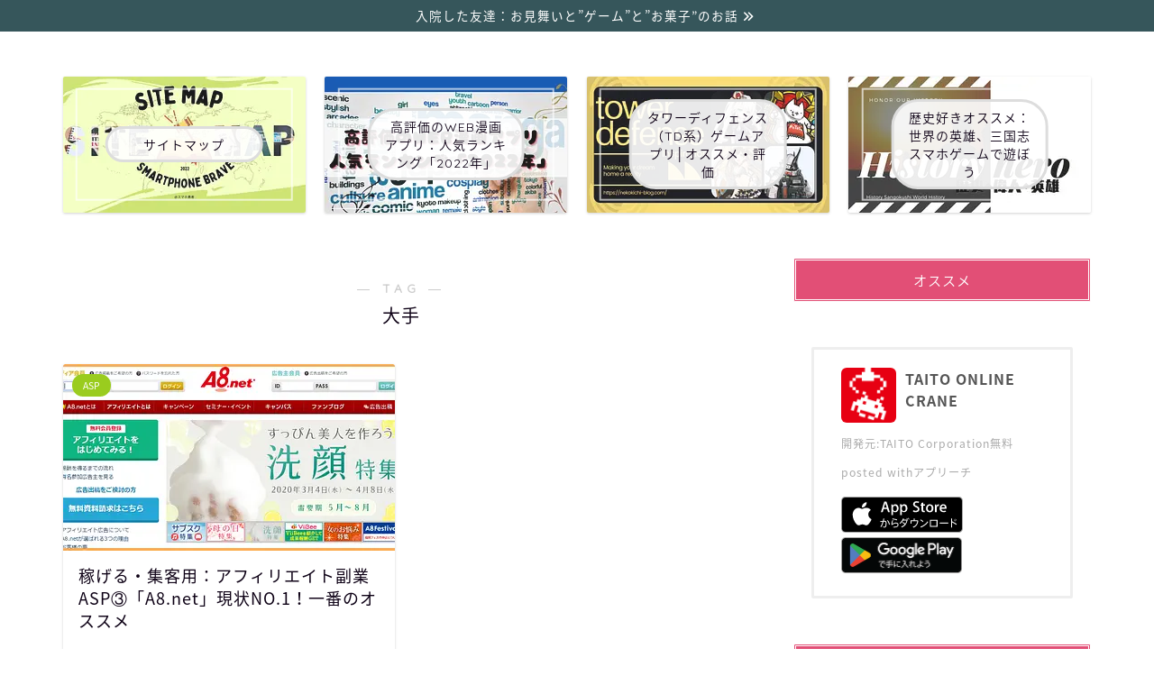

--- FILE ---
content_type: text/html; charset=utf-8
request_url: https://www.google.com/recaptcha/api2/aframe
body_size: 268
content:
<!DOCTYPE HTML><html><head><meta http-equiv="content-type" content="text/html; charset=UTF-8"></head><body><script nonce="vzHsRTU9PI4O9tIxgK1TxA">/** Anti-fraud and anti-abuse applications only. See google.com/recaptcha */ try{var clients={'sodar':'https://pagead2.googlesyndication.com/pagead/sodar?'};window.addEventListener("message",function(a){try{if(a.source===window.parent){var b=JSON.parse(a.data);var c=clients[b['id']];if(c){var d=document.createElement('img');d.src=c+b['params']+'&rc='+(localStorage.getItem("rc::a")?sessionStorage.getItem("rc::b"):"");window.document.body.appendChild(d);sessionStorage.setItem("rc::e",parseInt(sessionStorage.getItem("rc::e")||0)+1);localStorage.setItem("rc::h",'1768706388397');}}}catch(b){}});window.parent.postMessage("_grecaptcha_ready", "*");}catch(b){}</script></body></html>